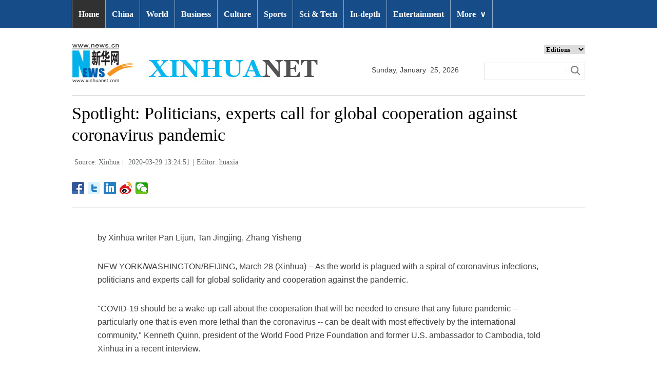

--- FILE ---
content_type: text/html; charset=utf-8
request_url: http://www.xinhuanet.com/english/2020-03/29/c_138927814.htm
body_size: 6264
content:
<!DOCTYPE html>
<html>
<head>
<meta charset="utf-8" /><meta name="publishid" content="138927814.11.1002.0"/><meta name="pageid" content="2.4.0.0.11110320.0.0.0.0.0.113536.138927814"/>
<meta http-equiv="X-UA-Compatible" content="IE=edge,chrome=1" />
<meta name="renderer" content="webkit" />
<meta content="width=device-width, initial-scale=1.0, minimum-scale=1.0, maximum-scale=1.0,user-scalable=no" name="viewport" />
<meta name="renderer" content="webkit" />
<meta content="telephone=no" name="format-detection" />
<meta content="email=no" name="format-detection" />
<meta name="msapplication-tap-highlight" content="no" />
<script src="http://www.xinhuanet.com/global/js/pageCore.js"></script>
<title>
Spotlight: Politicians, experts call for global cooperation against coronavirus pandemic - Xinhua | English.news.cn
</title>
<link rel="stylesheet" href="http://www.xinhuanet.com/global/css/common.css" />
<link rel="stylesheet" href="http://www.xinhuanet.com/english/static/css/lhr_ENxlTP_v1.css" />
<link rel="stylesheet" href="http://www.xinhuanet.com/global/lib/swiper/swiper3.4.0/swiper.min.css" />
<script type="text/javascript" src="http://www.news.cn/static/jq.js"></script>
<script src="http://www.xinhuanet.com/global/lib/swiper/swiper3.4.0/swiper.jquery.min.js"></script>
<style>
.mor-mk { width: 100%; }
.mor-kw .bdsharebuttonbox { float: right; }
</style>
</head>
<body>
<!-- 顶部导航 -->
<div class="nav domPC">
<div class="wrap">
<ul id="nav">
<li class="on"><a href="http://www.xinhuanet.com/english/index.htm" target="_blank">Home</a></li>
<li><a href="http://www.xinhuanet.com/english/china/index.htm" target="_blank">China</a></li>
<li><a href="http://www.xinhuanet.com/english/world/index.htm" target="_blank">World</a> </li>
<li><a href="http://www.xinhuanet.com/english/business/index.htm" target="_blank">Business</a></li>
<li><a href="http://www.xinhuanet.com/english/culture/index.htm" target="_blank">Culture</a></li>
<li><a href="http://www.xinhuanet.com/english/sports/index.htm" target="_blank">Sports</a></li>
<li><a href="http://www.xinhuanet.com/english/sci/index.htm" target="_blank">Sci & Tech</a></li>
<li><a href="http://www.xinhuanet.com/english/indepth/index.htm" target="_blank">In-depth</a></li>
<li><a href="http://www.xinhuanet.com/english/entertainment/index.htm" target="_blank">Entertainment</a></li>
<li class="bor">
<a href="javascript:void(0);">More<span class="jt">&or;</span></a>
<ul>
<li><a href="http://www.xinhuanet.com/english/photo/index.htm" target="_blank">Photos</a></li>
<li><a href="http://www.xinhuanet.com/english/video/index.htm" target="_blank">Video</a></li>
<li><a href="http://www.xinhuanet.com/english/health/index.htm" target="_blank">Health</a></li>
<li><a href="http://www.xinhuanet.com/english/list/latestnews.htm" target="_blank">Latest</a></li>
<li><a href="http://www.xinhuanet.com/english/xinhuanews/index.htm" target="_blank">Xinhua New Media</a></li>
<li><a href="http://www.xinhuanet.com/english/special/index.htm" target="_blank">Special Reports</a></li>
<!--<li><a href="http://forum.home.news.cn/english/" target="_blank">Forum</a></li>-->
<li><a href="http://www.xinhuanet.com/silkroad/english/index.htm" target="_blank">B&R Initiative</a></li>
<!--<li><a href="http://www.xinhuanet.com/english/bilingual/index.htm" target="_blank">Bilingual Zone</a></li>-->
<li><a href="http://www.xinhuanet.com/english/weekly.htm" target="_blank">Biz China Weekly</a></li>
</ul>
</li>
</ul>
</div>
</div>
<!-- END --> 
<!-- 手机顶部导航 -->
<div class="topbox domMobile clearfix">
<div class="eg-logo left"><a href="http://www.xinhuanet.com/english/"><img src="http://www.newsimg.cn/english/20170321/images/banner.png" /></a> </div>
<div class="menu-logo right"><img src="http://www.newsimg.cn/english/20170321/images/menu.png" /></div>
<div class="menu-close right hide"><img src="http://www.newsimg.cn/english/20170321/images/close.png" /></div>
</div>
<div class="menubox hide">
<ul class="list01 left m-left">
<li><a href="http://www.xinhuanet.com/english/mobile2017/index.htm">Home</a></li>
<li><a href="http://www.xinhuanet.com/english/mobile2017/latest.htm">Latest News</a></li>
<li><a href="http://www.xinhuanet.com/english/mobile2017/china.htm">China</a></li>
<li><a href="http://www.xinhuanet.com/english/mobile2017/world.htm">World</a></li>
<li><a href="http://www.xinhuanet.com/english/mobile2017/business.htm">Business</a></li>
<li><a href="http://www.xinhuanet.com/english/mobile2017/photos.htm">Photos</a></li>
<li><a href="http://www.xinhuanet.com/english/mobile2017/video.htm">Video</a></li>
<li><a href="http://www.xinhuanet.com/english/mobile2017/culture.htm">Culture & Edu</a></li>
<li><a href="http://www.xinhuanet.com/english/mobile2017/sports.htm">Sports</a></li>
<li><a href="http://www.xinhuanet.com/english/mobile2017/scitech.htm">Sci & Tech</a></li>
<li><a href="http://www.xinhuanet.com/english/mobile2017/health.htm">Health</a></li>
<li><a href="http://www.xinhuanet.com/english/mobile2017/special.htm">Special Reports</a></li>
<li><a href="http://www.xinhuanet.com/english/mobile2017/entertainment.htm">Entertainment</a></li>
</ul>
<ul class="list01 right m-right">
<li class="black">Editions</li>
<li><a href="http://www.xinhuanet.com/english/asiapacific/index.htm">Asia & Pacific</a></li>
<li><a href="http://www.xinhuanet.com/english/europe/">Europe</a></li>
<li><a href="http://www.xinhuanet.com/english/africa/">Africa</a></li>
<li><a href="http://www.xinhuanet.com/english/northamerica/index.htm">North America</a></li>
<li><a href="http://news.cn/">中文</a></li>
<li><a href="http://french.xinhuanet.com/jo2016/index.htm">Français</a></li>
<li><a href="http://russian.news.cn/olympics2016/index.htm">Русский</a></li>
<li><a href="http://german.xinhuanet.com/Olympiaderio/index.htm">Deutsch</a></li>
<li><a href="http://spanish.xinhuanet.com/temas/jjoo2016/index.htm">Español</a></li>
<li><a href="http://arabic.news.cn/2016liyueaoyunhui/index.htm">عربي</a></li>
<li><a href="http://kr.xinhuanet.com/specials/pt/2016/ly/index.htm">한국어</a></li>
<li><a href="http://jp.xinhuanet.com/2016liyueaoyun/index.htm">日本語</a></li>
<li><a href="http://portuguese.xinhuanet.com/index.htm">Português</a></li>
</ul>
</div>
<!-- END -->
<div class="line_box domPC">
<div class="con_box">
<!-- logo -->
<div class="con_logo">
<div class="logo fl"> <img src="http://www.xinhuanet.com/english/20161108new/images/logo.jpg" width="479" height="75" /> </div>
<div class="date fl">
<div id="Date"></div>
</div>
<div class="sreach_box fl">
<div class="slect_box">
<select class="slect" onchange="javascript:window.open(this.options[this.selectedIndex].value);this.selectedIndex=0">
<option selected="">Editions</option>
<option value="http://www.xinhuanet.com/english2010/index.htm">Global Edition </option>
<option value="http://www.xinhuanet.com/english2010/china/index.htm">China Edition</option>
<option value="http://www.xinhuanet.com/english/africa/">Africa Edition</option>
<option value="http://www.xinhuanet.com/english/europe">Europe Edition</option>
<option value="http://www.xinhuanet.com/english/asiapacific/index.htm">Asia &amp; Pacific</option>
<option value="http://www.arabic.xinhuanet.com/arabic/index.htm">عربي</option>
<option value="http://www.xinhuanet.com/">Chinese(GB)</option>
<option value="http://big5.xinhuanet.com/gate/big5/www.xinhuanet.com">Chinese(Big5)</option>
<option value="http://www.french.xinhuanet.com/french/index.htm">Français</option>
<option value="http://jp.xinhuanet.com/">日本語</option>
<option value="http://www.russian.xinhuanet.com/russian/index.htm">русский</option>
<option value="http://spanish.xinhuanet.com/">Español</option>
<option value="http://Kr.xinhuanet.com/">한국어</option>
<option value="http://german.xinhuanet.com/">Deutsch</option>
<option value="http://portuguese.xinhuanet.com/index.htm">Português</option>
<option value="http://www.xinhuanet.com/english/northamerica/index.htm">North America</option>
</select>
</div>
<div class="clearfix"></div>
<div class="sreach">
<form id="f2" name="f2" action="http://search.news.cn/language/search.jspa" method="get" target="_blank">
<div id="search" align="center">
<input type="hidden" name="id" value="en" />
<input type="hidden" name="t" value="1" />
<input type="hidden" name="t1" value="0" />
<input type="hidden" name="ss" value="" />
<input type="hidden" name="ct" value="" />
<table width="196" border="0" cellspacing="0" cellpadding="0">
<tr>
<td class="sreach_v1"><input name="n1" type="text" class="username" id="inputwd" size="60" /></td>
<td class="sreach_v2"><input type="image" src="http://www.xinhuanet.com/english/20161108new/images/sreach.jpg" /></td>
</tr>
</table>
</div>
</form>
</div>
</div>
</div>
</div>
</div>
<div class="main clearfix">
<h1 class="Btitle">
Spotlight: Politicians, experts call for global cooperation against coronavirus pandemic 
</h1>
<div class="wzzy">
<i class="source">Source: Xinhua</i>|<i class="time"> 2020-03-29 13:24:51</i>|<i class="editor">Editor: huaxia</i>
</div>
<div class="bdsharebuttonbox"> <a href="#" class="bds_fbook" data-cmd="fbook" title="分享到Facebook"></a> <a href="#" class="bds_twi" data-cmd="twi" title="分享到Twitter"></a> <a href="#" class="bds_linkedin" data-cmd="linkedin" title="分享到linkedin"></a> <a href="#" class="bds_tsina" data-cmd="tsina" title="分享到新浪微博"></a> <a href="#" class="bds_weixin" data-cmd="weixin" title="分享到微信"></a> </div>
<div class="clearfix"></div>
<div class="content">
<div class="Videobox" style="display:none">
<div class="topVideo">
<iframe src=" " class="video-frame"></iframe>    
<div class="topVideo-tit clearfix" style="top: 0px;"><span class="topVideo-tit-cont">Video Player</span><span class="topVideo-closeBtn">Close</span></div>
</div>
</div>
<p>by Xinhua writer Pan Lijun, Tan Jingjing, Zhang Yisheng</p>
<p>NEW YORK/WASHINGTON/BEIJING, March 28 (Xinhua) -- As the world is plagued with a spiral of coronavirus infections, politicians and experts call for global solidarity and cooperation against the pandemic.</p>
<p>"COVID-19 should be a wake-up call about the cooperation that will be needed to ensure that any future pandemic -- particularly one that is even more lethal than the coronavirus -- can be dealt with most effectively by the international community," Kenneth Quinn, president of the World Food Prize Foundation and former U.S. ambassador to Cambodia, told Xinhua in a recent interview.</p>
<p>More than 30,000 COVID-19 deaths have been reported worldwide, according to the latest data from Johns Hopkins University's Center for Systems Science and Engineering (CSSE).</p>
<p>Quinn, who had a 32-year career as a U.S. diplomat, said the pandemic "offers a unique opportunity" for Beijing and Washington to cooperate.</p>
<p>"The two most significant countries on our planet in terms of scientific expertise and research capacity need to be partners in ensuring human triumph over the threat of a devastating global cataclysm," he stressed.</p>
<p>As of Saturday afternoon, there were more than 121,000 confirmed cases in the United States, with 2,010 deaths, an interactive map maintained by the CSSE showed.</p>
<p>Quinn's remarks on the urgency of U.S.-China collaboration against the disease were echoed by Nicholas Platt, who served as U.S. Ambassador Extraordinary and Plenipotentiary to Pakistan, Philippines, Zambia, and as a high-level diplomat in various countries including China.</p>
<p>"The doctors in the United States understand and agree with doctors in China about the virus and what to do about it," he said. "We should be learning as much about each other and exchanging as much information as we possibly can."</p>
<p>Wafaa El-Sadr, director of the Global Health Initiative and ICAP at Columbia University's Mailman School of Public Health, said that by strengthening collaboration on various fronts such as scientific research, China and the United States can contribute to tackling major global public health threats.</p>
<p>Kent Pinkerton, professor of the University of California Davis School of Medicine, listed three priorities for boosting cooperation: sharing of scientific breakthroughs to reduce the spread of the coronavirus; sharing methods for the treatment of patients with the most severe symptoms of the infection; and dissemination of new research information.</p>
<p>Zhang Zuofeng, professor of epidemiology and associate dean for research at the School of Public Health at the University of California, Los Angeles, said that enhancing cooperation will help find more efficient solutions to the crisis, develop vaccines and therapies for COVID-19, and improve prevention mechanism of new infectious diseases.</p>
<p>The pandemic has swept more than 200 countries and regions, showed the latest data on the website of the World Health Organization (WHO).</p>
<p>According to the Extraordinary G20 Leaders' Summit Statement on COVID-19, combatting this pandemic calls for a transparent, robust, coordinated, large-scale and science-based global response in the spirit of solidarity.</p>
<p>"We are strongly committed to presenting a united front against this common threat," said the statement, adding that the group will do whatever it takes to overcome the pandemic. </p>
</div>
<div class="more-con domPC">
<div class="mor-kw">
<span style="display:none">KEY WORDS:</span><i style="display:none"> </i>
<div class="bdsharebuttonbox"> <a href="#" class="bds_fbook" data-cmd="fbook" title="分享到Facebook"></a> <a href="#" class="bds_twi" data-cmd="twi" title="分享到Twitter"></a> <a href="#" class="bds_linkedin" data-cmd="linkedin" title="分享到linkedin"></a> <a href="#" class="bds_tsina" data-cmd="tsina" title="分享到新浪微博"></a> <a href="#" class="bds_weixin" data-cmd="weixin" title="分享到微信"></a> </div>
</div>
<div class="mor-mk" style="display:none">
<div class="lmt">YOU MAY LIKE</div>
 
</div>
</div>
</div>
<!-- Explore -->
<div class="explore_box domPC">
<div class="con_box">
<div class="exp_tit fl"> EXPLORE XINHUANET </div>
<ul class="exp_con fr">
<li>
<div class="exp_con_tit1">News</div>
<ul class="list14 clearfix">
<li><a href="http://www.xinhuanet.com/english/china/index.htm" target="_blank">China</a></li>
<li><a href="http://www.xinhuanet.com/english/world/index.htm" target="_blank">World</a></li>
<li><a href="http://www.xinhuanet.com/english/business/index.htm" target="_blank">Business</a></li>
<li><a href="http://www.xinhuanet.com/english/culture/index.htm" target="_blank">Culture Edu</a></li>
<li><a href="http://www.xinhuanet.com/english/sports/index.htm" target="_blank">Sports</a></li>
<li><a href="http://www.xinhuanet.com/english/sci" target="_blank">Sci Tech</a></li>
<li><a href="http://www.xinhuanet.com/english/health/index.htm" target="_blank">Health</a></li>
<li><a href="http://www.xinhuanet.com/english/entertainment" target="_blank">Entertainment</a></li>
</ul> 
</li>
<li>
<div class="exp_con_tit2">Regions</div>
<ul class="list14 clearfix">
<li><a href="http://www.xinhuanet.com/english/asiapacific/2018/index.htm" target="_blank">Asia & Pacific</a></li>
<li><a href="http://www.xinhuanet.com/english/list/World-americas.htm" target="_blank">Americas</a></li>
<li><a href="http://www.xinhuanet.com/english/europe/2018" target="_blank">Europe</a></li>
<li><a href="http://www.xinhuanet.com/english/africa/2018/index.htm" target="_blank">Africa</a></li>
<li><a href="http://www.xinhuanet.com/english/list/World-organizations.htm" target="_blank">Organizations</a></li>
<li><a href="http://www.xinhuanet.com/english/northamerica/2018/index.htm" target="_blank">North America</a></li>
</ul> 
</li>
<li>
<div class="exp_con_tit2">Services</div>
<ul class="list14 clearfix">
<li><a href="http://english.gov.cn/services/investment" target="_blank">Investment</a></li>
<li><a href="http://english.gov.cn/services/doingbusiness" target="_blank">Doing Business</a></li>
<li><a href="http://english.gov.cn/services/workinchina" target="_blank">Work in China</a></li>
<li><a href="http://english.gov.cn/services/studyinchina" target="_blank">Study in China</a></li>
<li><a href="http://english.gov.cn/services/visitchina" target="_blank">Visit in China</a></li>
<li><a href="http://english.gov.cn/services/liveinchina" target="_blank">Live in China</a></li>
<li><a href="http://english.gov.cn/services/2014/09/02/content_281474985233720.htm" target="_blank">Emergency</a></li>
<li><a href="http://www.cma.gov.cn/en2014" target="_blank">Weather</a></li>
</ul> 
</li>
<li>
<div class="exp_con_tit3">More</div>
<ul class="list14 clearfix">
<li><a href="http://www.xinhuanet.com/english/photo" target="_blank">Photos</a></li>
<li><a href="http://www.xinhuanet.com/english/video/index.htm" target="_blank">Video</a></li>
<li><a href="http://www.xinhuanet.com/english/indepth/index.htm" target="_blank">In-depth</a></li>
<li><a href="http://www.xinhuanet.com/english/special" target="_blank">Special Reports</a></li>
<li><a href="http://news.xinhuanet.com/english/2017-04/19/c_136220748.htm" target="_blank"><font color="#faf705">Corrections</font></a></li>
</ul>
</li>
</ul>
</div>
</div>
<!-- END -->
<div class="bdsharebuttonbox domMobile" style="padding-left:2%;"> <a href="#" class="bds_fbook" data-cmd="fbook" title="分享到Facebook"></a> <a href="#" class="bds_twi" data-cmd="twi" title="分享到Twitter"></a> <a href="#" class="bds_linkedin" data-cmd="linkedin" title="分享到linkedin"></a> <a href="#" class="bds_tsina" data-cmd="tsina" title="分享到新浪微博"></a> <a href="#" class="bds_weixin" data-cmd="weixin" title="分享到微信"></a> </div>
<div class="footer">
<script src="http://www.newsres.cn/english/20170508/js/footer.js"></script> 
</div>
<script src="http://www.xinhuanet.com/english/gonggao/autoAtlas.js"></script> 
<script>
//判断PC || MOB
var isMobile = (/iPad|iPhone|Android|Windows Phone|Nokia/).test(navigator.userAgent);	  //当前访问设备为移动端
if(isMobile){
	//MOB菜单
	$(document).ready(function(){
		$('.menu-logo').click(function(){
			$(this).addClass('hide');
			$('.menu-close').removeClass('hide');
			$('.menubox').removeClass('hide');
			});	
		$('.menu-close').click(function(){
			$(this).addClass('hide');
			$('.menu-logo').removeClass('hide');
			$('.menubox').addClass('hide');
			});	
	  });
	//PMOB副题视频新闻
	$(function(){
		var $vbox = $(".Videobox");
		var $vf = $(".topVideo");
		var $vfif= $vf.find('iframe')
			if( $vfif.length && $.trim( $vfif.attr("src") ) && $vfif.attr("src").match("vod")){
				$vbox.css({"width":"100%","height":"auto","display":"block","margin":"0 auto"});
	//			$vf.css({"width":"650px","height":"488px","display":"block","margin":"0 auto"});
				$vfif.css({"width":"100%","height":"auto","display":"block","margin":"0 auto"});
			}else{
				$vf.hide();
			}
	})
}else{
	//PC副题视频新闻
	$(function(){
		var head= document.getElementsByTagName('head')[0]; 
		var script= document.createElement('script'); 
		script.type= 'text/javascript'; 
		script.src= 'http://www.xinhuanet.com/xilan/js/xhPic.js'; 
		head.appendChild(script); 
	})
	$(function(){
		var $vbox = $(".Videobox");
		var $vf = $(".topVideo");
		var $vfif= $vf.find('iframe')
			if( $vfif.length && $.trim( $vfif.attr("src") ) && $vfif.attr("src").match("vod")){
				$vbox.css({"width":"900px","height":"506px","display":"block","margin":"0 auto"});
	//			$vf.css({"width":"650px","height":"488px","display":"block","margin":"0 auto"});
				$vfif.css({"width":"900px","height":"506px","display":"block","margin":"0 auto"});
			}else{
				$vf.hide();
			}
	})
}
//PC导航
$(document).ready(function() {	
	$('#nav li').hover(function() {
		$('ul', this).slideDown(200);
		$(this).children('a:first').addClass("hov");
	}, function() {
		$('ul', this).slideUp(100);
		$(this).children('a:first').removeClass("hov");		
	});
});

	//日期
$(document).ready(function() {
var monthNames = [ "January", "February", "March", "April", "May", "June", "July", "August", "September", "October", "November", "December" ]; 
var dayNames= ["Sunday","Monday","Tuesday","Wednesday","Thursday","Friday","Saturday"]
var newDate = new Date();
newDate.setDate(newDate.getDate());   
$('#Date').html(dayNames[newDate.getDay()]+ ","+ '&nbsp;' + monthNames[newDate.getMonth()] + '&nbsp;' + '' + '&nbsp;' + newDate.getDate() + ','+ '&nbsp;' + newDate.getFullYear());	
}); 
//key
$(function(){
	var keyWord=$(".mor-kw").find("i"),
		keyWordTxt=$.trim(keyWord.html()),
		url='http:\/\/search.news.cn\/language\/search.jspa?id=en&t1=0&t=1&ss=&btn=0&np=content&n1='+keyWordTxt+'&ct='+keyWordTxt;
		keyWord.html("<a target='_blank' href='"+url+"'>"+keyWordTxt+"</a>");
})
</script> 
<script>window._bd_share_config={"common":{"bdSnsKey":{},"bdText":"","bdMini":"2","bdMiniList":false,"bdPic":"","bdStyle":"1","bdSize":"24"},"share":{}};with(document)0[(getElementsByTagName('head')[0]||body).appendChild(createElement('script')).src='http://bdimg.share.baidu.com/static/api/js/share.js?v=89860593.js?cdnversion='+~(-new Date()/36e5)];</script>
<div style="display:none"><div id="fwl">010020070750000000000000011154711389278141</div><script type="text/javascript" src="http://webd.home.news.cn/webdig.js?z=1"></script><script type="text/javascript">wd_paramtracker("_wdxid=010020070750000000000000011154711389278141")</script><noscript><img src="http://webd.home.news.cn/1.gif?z=1&_wdxid=010020070750000000000000011154711389278141" border="0" /></noscript></div>   </body>
</html>